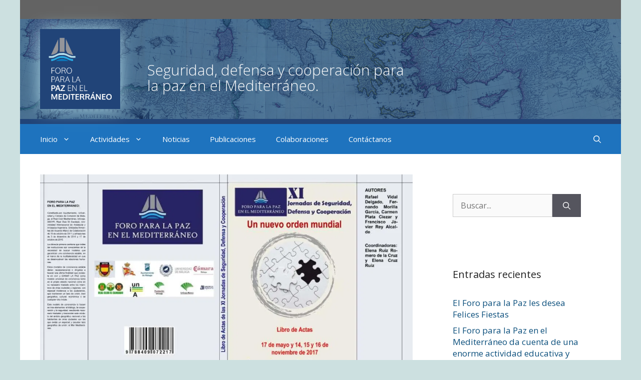

--- FILE ---
content_type: text/html; charset=UTF-8
request_url: https://foropazmed.org/el-marco-regulatorio-de-las-infraestructuras-criticas-actas-de-las-xii-jornadas-de-seguridad-defensa-y-cooperacion-2019-tomo-i/
body_size: 9779
content:
<!DOCTYPE html>
<html lang="es">
<head>
	<meta charset="UTF-8">
	<link rel="profile" href="https://gmpg.org/xfn/11">
	<title>EL MARCO REGULATORIO DE LAS INFRAESTRUCTURAS CRÍTICAS (ACTAS DE LAS XII JORNADAS DE SEGURIDAD, DEFENSA Y COOPERACIÓN 2019 &#8211; TOMO I) &#8211; Foro para la paz en el Mediterráneo</title>
<meta name='robots' content='max-image-preview:large' />
<link rel='dns-prefetch' href='//fonts.googleapis.com' />
<link rel='dns-prefetch' href='//s.w.org' />
<link href='https://fonts.gstatic.com' crossorigin rel='preconnect' />
<link rel="alternate" type="application/rss+xml" title="Foro para la paz en el Mediterráneo &raquo; Feed" href="https://foropazmed.org/feed/" />
<link rel="alternate" type="application/rss+xml" title="Foro para la paz en el Mediterráneo &raquo; Feed de los comentarios" href="https://foropazmed.org/comments/feed/" />
		<script>
			window._wpemojiSettings = {"baseUrl":"https:\/\/s.w.org\/images\/core\/emoji\/13.0.1\/72x72\/","ext":".png","svgUrl":"https:\/\/s.w.org\/images\/core\/emoji\/13.0.1\/svg\/","svgExt":".svg","source":{"concatemoji":"https:\/\/foropazmed.org\/wp-includes\/js\/wp-emoji-release.min.js?ver=5.7.14"}};
			!function(e,a,t){var n,r,o,i=a.createElement("canvas"),p=i.getContext&&i.getContext("2d");function s(e,t){var a=String.fromCharCode;p.clearRect(0,0,i.width,i.height),p.fillText(a.apply(this,e),0,0);e=i.toDataURL();return p.clearRect(0,0,i.width,i.height),p.fillText(a.apply(this,t),0,0),e===i.toDataURL()}function c(e){var t=a.createElement("script");t.src=e,t.defer=t.type="text/javascript",a.getElementsByTagName("head")[0].appendChild(t)}for(o=Array("flag","emoji"),t.supports={everything:!0,everythingExceptFlag:!0},r=0;r<o.length;r++)t.supports[o[r]]=function(e){if(!p||!p.fillText)return!1;switch(p.textBaseline="top",p.font="600 32px Arial",e){case"flag":return s([127987,65039,8205,9895,65039],[127987,65039,8203,9895,65039])?!1:!s([55356,56826,55356,56819],[55356,56826,8203,55356,56819])&&!s([55356,57332,56128,56423,56128,56418,56128,56421,56128,56430,56128,56423,56128,56447],[55356,57332,8203,56128,56423,8203,56128,56418,8203,56128,56421,8203,56128,56430,8203,56128,56423,8203,56128,56447]);case"emoji":return!s([55357,56424,8205,55356,57212],[55357,56424,8203,55356,57212])}return!1}(o[r]),t.supports.everything=t.supports.everything&&t.supports[o[r]],"flag"!==o[r]&&(t.supports.everythingExceptFlag=t.supports.everythingExceptFlag&&t.supports[o[r]]);t.supports.everythingExceptFlag=t.supports.everythingExceptFlag&&!t.supports.flag,t.DOMReady=!1,t.readyCallback=function(){t.DOMReady=!0},t.supports.everything||(n=function(){t.readyCallback()},a.addEventListener?(a.addEventListener("DOMContentLoaded",n,!1),e.addEventListener("load",n,!1)):(e.attachEvent("onload",n),a.attachEvent("onreadystatechange",function(){"complete"===a.readyState&&t.readyCallback()})),(n=t.source||{}).concatemoji?c(n.concatemoji):n.wpemoji&&n.twemoji&&(c(n.twemoji),c(n.wpemoji)))}(window,document,window._wpemojiSettings);
		</script>
		<style>
img.wp-smiley,
img.emoji {
	display: inline !important;
	border: none !important;
	box-shadow: none !important;
	height: 1em !important;
	width: 1em !important;
	margin: 0 .07em !important;
	vertical-align: -0.1em !important;
	background: none !important;
	padding: 0 !important;
}
</style>
	<link rel='stylesheet' id='generate-fonts-css'  href='//fonts.googleapis.com/css?family=Open+Sans:300,300italic,regular,italic,600,600italic,700,700italic,800,800italic' media='all' />
<link rel='stylesheet' id='wp-block-library-css'  href='https://foropazmed.org/wp-includes/css/dist/block-library/style.min.css?ver=5.7.14' media='all' />
<link rel='stylesheet' id='generate-widget-areas-css'  href='https://foropazmed.org/wp-content/themes/generatepress/assets/css/components/widget-areas.min.css?ver=3.0.3' media='all' />
<link rel='stylesheet' id='generate-style-css'  href='https://foropazmed.org/wp-content/themes/generatepress/assets/css/main.min.css?ver=3.0.3' media='all' />
<style id='generate-style-inline-css'>
body{background-color:#cce0e0;color:#222222;}a{color:#0b4f7c;}a:hover, a:focus, a:active{color:#007bce;}.wp-block-group__inner-container{max-width:1200px;margin-left:auto;margin-right:auto;}.site-header .header-image{width:160px;}.generate-back-to-top{font-size:20px;border-radius:3px;position:fixed;bottom:30px;right:30px;line-height:40px;width:40px;text-align:center;z-index:10;transition:opacity 300ms ease-in-out;}.navigation-search{position:absolute;left:-99999px;pointer-events:none;visibility:hidden;z-index:20;width:100%;top:0;transition:opacity 100ms ease-in-out;opacity:0;}.navigation-search.nav-search-active{left:0;right:0;pointer-events:auto;visibility:visible;opacity:1;}.navigation-search input[type="search"]{outline:0;border:0;vertical-align:bottom;line-height:1;opacity:0.9;width:100%;z-index:20;border-radius:0;-webkit-appearance:none;height:60px;}.navigation-search input::-ms-clear{display:none;width:0;height:0;}.navigation-search input::-ms-reveal{display:none;width:0;height:0;}.navigation-search input::-webkit-search-decoration, .navigation-search input::-webkit-search-cancel-button, .navigation-search input::-webkit-search-results-button, .navigation-search input::-webkit-search-results-decoration{display:none;}.gen-sidebar-nav .navigation-search{top:auto;bottom:0;}body, button, input, select, textarea{font-family:"Open Sans", sans-serif;font-weight:400;font-size:16px;}body{line-height:1.4;}.entry-content > [class*="wp-block-"]:not(:last-child){margin-bottom:1.5em;}.main-navigation .main-nav ul ul li a{font-size:14px;}.sidebar .widget, .footer-widgets .widget{font-size:17px;}h1{font-weight:600;}h2{font-weight:600;}h3{font-weight:600;}@media (max-width:768px){h1{font-size:31px;}h2{font-size:27px;}h3{font-size:24px;}h4{font-size:22px;}h5{font-size:19px;}}.top-bar{background-color:#636363;color:#ffffff;}.top-bar a{color:#ffffff;}.top-bar a:hover{color:#303030;}.site-header{background-color:#ffffff;}.main-title a,.main-title a:hover{color:#222222;}.site-description{color:#757575;}.main-navigation,.main-navigation ul ul{background-color:#1e73be;}.main-navigation .main-nav ul li a,.menu-toggle, .main-navigation .menu-bar-items{color:#ffffff;}.main-navigation .main-nav ul li:hover > a,.main-navigation .main-nav ul li:focus > a, .main-navigation .main-nav ul li.sfHover > a, .main-navigation .menu-bar-item:hover > a, .main-navigation .menu-bar-item.sfHover > a{color:#ffffff;background-color:#035a9e;}button.menu-toggle:hover,button.menu-toggle:focus{color:#ffffff;}.main-navigation .main-nav ul li[class*="current-menu-"] > a{color:#ffffff;background-color:#035a9e;}.main-navigation .main-nav ul li[class*="current-menu-"] > a:hover,.main-navigation .main-nav ul li[class*="current-menu-"].sfHover > a{color:#ffffff;background-color:#035a9e;}.navigation-search input[type="search"],.navigation-search input[type="search"]:active, .navigation-search input[type="search"]:focus, .main-navigation .main-nav ul li.search-item.active > a, .main-navigation .menu-bar-items .search-item.active > a{color:#ffffff;background-color:#035a9e;}.main-navigation ul ul{background-color:#035a9e;}.main-navigation .main-nav ul ul li a{color:#ffffff;}.main-navigation .main-nav ul ul li:hover > a,.main-navigation .main-nav ul ul li:focus > a,.main-navigation .main-nav ul ul li.sfHover > a{color:#bbd2e8;background-color:#035a9e;}.main-navigation .main-nav ul ul li[class*="current-menu-"] > a{color:#bbd2e8;background-color:#035a9e;}.main-navigation .main-nav ul ul li[class*="current-menu-"] > a:hover,.main-navigation .main-nav ul ul li[class*="current-menu-"].sfHover > a{color:#bbd2e8;background-color:#035a9e;}.separate-containers .inside-article, .separate-containers .comments-area, .separate-containers .page-header, .one-container .container, .separate-containers .paging-navigation, .inside-page-header{background-color:#ffffff;}.entry-title a{color:#222222;}.entry-title a:hover{color:#55555e;}.entry-meta{color:#595959;}.sidebar .widget{background-color:#ffffff;}.footer-widgets{background-color:#ffffff;}.footer-widgets .widget-title{color:#000000;}.site-info{color:#ffffff;background-color:#55555e;}.site-info a{color:#ffffff;}.site-info a:hover{color:#d3d3d3;}.footer-bar .widget_nav_menu .current-menu-item a{color:#d3d3d3;}input[type="text"],input[type="email"],input[type="url"],input[type="password"],input[type="search"],input[type="tel"],input[type="number"],textarea,select{color:#666666;background-color:#fafafa;border-color:#cccccc;}input[type="text"]:focus,input[type="email"]:focus,input[type="url"]:focus,input[type="password"]:focus,input[type="search"]:focus,input[type="tel"]:focus,input[type="number"]:focus,textarea:focus,select:focus{color:#666666;background-color:#ffffff;border-color:#bfbfbf;}button,html input[type="button"],input[type="reset"],input[type="submit"],a.button,a.wp-block-button__link:not(.has-background){color:#ffffff;background-color:#55555e;}button:hover,html input[type="button"]:hover,input[type="reset"]:hover,input[type="submit"]:hover,a.button:hover,button:focus,html input[type="button"]:focus,input[type="reset"]:focus,input[type="submit"]:focus,a.button:focus,a.wp-block-button__link:not(.has-background):active,a.wp-block-button__link:not(.has-background):focus,a.wp-block-button__link:not(.has-background):hover{color:#ffffff;background-color:#3f4047;}a.generate-back-to-top{background-color:rgba( 0,0,0,0.4 );color:#ffffff;}a.generate-back-to-top:hover,a.generate-back-to-top:focus{background-color:rgba( 0,0,0,0.6 );color:#ffffff;}@media (max-width:768px){.main-navigation .menu-bar-item:hover > a, .main-navigation .menu-bar-item.sfHover > a{background:none;color:#ffffff;}}.nav-below-header .main-navigation .inside-navigation.grid-container, .nav-above-header .main-navigation .inside-navigation.grid-container{padding:0px 20px 0px 20px;}.separate-containers .paging-navigation{padding-top:20px;padding-bottom:20px;}.entry-content .alignwide, body:not(.no-sidebar) .entry-content .alignfull{margin-left:-40px;width:calc(100% + 80px);max-width:calc(100% + 80px);}.rtl .menu-item-has-children .dropdown-menu-toggle{padding-left:20px;}.rtl .main-navigation .main-nav ul li.menu-item-has-children > a{padding-right:20px;}@media (max-width:768px){.separate-containers .inside-article, .separate-containers .comments-area, .separate-containers .page-header, .separate-containers .paging-navigation, .one-container .site-content, .inside-page-header, .wp-block-group__inner-container{padding:30px;}.inside-top-bar{padding-right:30px;padding-left:30px;}.inside-header{padding-right:30px;padding-left:30px;}.widget-area .widget{padding-top:30px;padding-right:30px;padding-bottom:30px;padding-left:30px;}.footer-widgets-container{padding-top:30px;padding-right:30px;padding-bottom:30px;padding-left:30px;}.inside-site-info{padding-right:30px;padding-left:30px;}.entry-content .alignwide, body:not(.no-sidebar) .entry-content .alignfull{margin-left:-30px;width:calc(100% + 60px);max-width:calc(100% + 60px);}.one-container .site-main .paging-navigation{margin-bottom:20px;}}/* End cached CSS */.is-right-sidebar{width:30%;}.is-left-sidebar{width:30%;}.site-content .content-area{width:70%;}@media (max-width:768px){.main-navigation .menu-toggle,.sidebar-nav-mobile:not(#sticky-placeholder){display:block;}.main-navigation ul,.gen-sidebar-nav,.main-navigation:not(.slideout-navigation):not(.toggled) .main-nav > ul,.has-inline-mobile-toggle #site-navigation .inside-navigation > *:not(.navigation-search):not(.main-nav){display:none;}.nav-align-right .inside-navigation,.nav-align-center .inside-navigation{justify-content:space-between;}}
</style>
<link rel="https://api.w.org/" href="https://foropazmed.org/wp-json/" /><link rel="alternate" type="application/json" href="https://foropazmed.org/wp-json/wp/v2/posts/20883" /><link rel="EditURI" type="application/rsd+xml" title="RSD" href="https://foropazmed.org/xmlrpc.php?rsd" />
<link rel="wlwmanifest" type="application/wlwmanifest+xml" href="https://foropazmed.org/wp-includes/wlwmanifest.xml" /> 
<meta name="generator" content="WordPress 5.7.14" />
<link rel="canonical" href="https://foropazmed.org/el-marco-regulatorio-de-las-infraestructuras-criticas-actas-de-las-xii-jornadas-de-seguridad-defensa-y-cooperacion-2019-tomo-i/" />
<link rel='shortlink' href='https://foropazmed.org/?p=20883' />
<link rel="alternate" type="application/json+oembed" href="https://foropazmed.org/wp-json/oembed/1.0/embed?url=https%3A%2F%2Fforopazmed.org%2Fel-marco-regulatorio-de-las-infraestructuras-criticas-actas-de-las-xii-jornadas-de-seguridad-defensa-y-cooperacion-2019-tomo-i%2F" />
<link rel="alternate" type="text/xml+oembed" href="https://foropazmed.org/wp-json/oembed/1.0/embed?url=https%3A%2F%2Fforopazmed.org%2Fel-marco-regulatorio-de-las-infraestructuras-criticas-actas-de-las-xii-jornadas-de-seguridad-defensa-y-cooperacion-2019-tomo-i%2F&#038;format=xml" />
<meta name="viewport" content="width=device-width, initial-scale=1"><style>.recentcomments a{display:inline !important;padding:0 !important;margin:0 !important;}</style><link rel="icon" href="https://foropazmed.org/wp-content/uploads/2020/11/favicon-150x150.png" sizes="32x32" />
<link rel="icon" href="https://foropazmed.org/wp-content/uploads/2020/11/favicon.png" sizes="192x192" />
<link rel="apple-touch-icon" href="https://foropazmed.org/wp-content/uploads/2020/11/favicon.png" />
<meta name="msapplication-TileImage" content="https://foropazmed.org/wp-content/uploads/2020/11/favicon.png" />
		<style id="wp-custom-css">
			#masthead{
	background-color: rgb(33, 68, 120);
	background-image: url(https://foropazmed.org/wp-content/uploads/2020/11/William_Faden._Composite_Mediterranean._1785.jpg);
	background-position: center 60%;
	background-size: 105%;
	background-blend-mode: soft-light;
	border-bottom: 10px solid rgb(33, 68, 120);
}

.header-widget{
	align-self: flex-start;
}

#masthead nav a{
	color: rgba(255,255,255,0.8);
	font-weight: 600;
	text-transform:uppercase;
	font-size: 12px;
}

.site-logo img{
	box-shadow: 0 0 30px lightblue
}

.site-logo a:after{
	content: 'Seguridad, defensa y cooperación para la paz en el Mediterráneo.';
	color: white;
	width: 50%;
	display: inline-block;
	margin-left: 50px;
	vertical-align: -40px;
	font-size: 1.8em;
	line-height: 1.1em;
	font-weight: 300;
}
.site-info{
	background-color: rgb(33, 68, 120);
	color: rgba(255,255,255,0.7);
	text-transform: uppercase;
	font-size: 12px;
	letter-spacing: 0.2px;
	border-top: 8px solid #1e73be;
}
article{
	margin: 0;
	padding: 0 0 4em;
}

.col3home{
	margin-top: 2em;
}

.col3home i{
	display: block;
	text-align: center;
	font-size: 4em;
	padding: 1rem;
	color: #214478;
	
}

.col3home .wp-block-image {
    margin-bottom: 1em;
    background-color: #214478;
}


.col3home .wp-block-column:hover img{
	opacity: 1;
}

.col3home .wp-block-image img{
	opacity: 0.4;
	transition: all 0.4s ease-in-out;
}

article h4{
	padding: 0 2em 0.5em;
	color: silver;
	text-transform: uppercase;
	font-size: 16px
}

.wp-block-columns{
	padding: 2em;
}
.cajadialogo{
	margin: 2em;
	padding:4em 50% 4em 4em;
	width: auto;
}
.cajadialogo h2,
.cajacivil h2{
	font-weight:300;
}
.cajadialogo h2 strong,
.cajacivil h2 strong{
	display: block;
	font-size: 1.4em;
	padding-top: 6px;
	text-transform: uppercase;
}

.top-bar .inside-top-bar {
    justify-content: flex-end;
}

.inside-top-bar a{
	margin: 0 0.3rem
}
		</style>
		<style id="wpforms-css-vars-root">
				:root {
					--wpforms-field-border-radius: 3px;
--wpforms-field-border-style: solid;
--wpforms-field-border-size: 1px;
--wpforms-field-background-color: #ffffff;
--wpforms-field-border-color: rgba( 0, 0, 0, 0.25 );
--wpforms-field-border-color-spare: rgba( 0, 0, 0, 0.25 );
--wpforms-field-text-color: rgba( 0, 0, 0, 0.7 );
--wpforms-field-menu-color: #ffffff;
--wpforms-label-color: rgba( 0, 0, 0, 0.85 );
--wpforms-label-sublabel-color: rgba( 0, 0, 0, 0.55 );
--wpforms-label-error-color: #d63637;
--wpforms-button-border-radius: 3px;
--wpforms-button-border-style: none;
--wpforms-button-border-size: 1px;
--wpforms-button-background-color: #066aab;
--wpforms-button-border-color: #066aab;
--wpforms-button-text-color: #ffffff;
--wpforms-page-break-color: #066aab;
--wpforms-background-image: none;
--wpforms-background-position: center center;
--wpforms-background-repeat: no-repeat;
--wpforms-background-size: cover;
--wpforms-background-width: 100px;
--wpforms-background-height: 100px;
--wpforms-background-color: rgba( 0, 0, 0, 0 );
--wpforms-background-url: none;
--wpforms-container-padding: 0px;
--wpforms-container-border-style: none;
--wpforms-container-border-width: 1px;
--wpforms-container-border-color: #000000;
--wpforms-container-border-radius: 3px;
--wpforms-field-size-input-height: 43px;
--wpforms-field-size-input-spacing: 15px;
--wpforms-field-size-font-size: 16px;
--wpforms-field-size-line-height: 19px;
--wpforms-field-size-padding-h: 14px;
--wpforms-field-size-checkbox-size: 16px;
--wpforms-field-size-sublabel-spacing: 5px;
--wpforms-field-size-icon-size: 1;
--wpforms-label-size-font-size: 16px;
--wpforms-label-size-line-height: 19px;
--wpforms-label-size-sublabel-font-size: 14px;
--wpforms-label-size-sublabel-line-height: 17px;
--wpforms-button-size-font-size: 17px;
--wpforms-button-size-height: 41px;
--wpforms-button-size-padding-h: 15px;
--wpforms-button-size-margin-top: 10px;
--wpforms-container-shadow-size-box-shadow: none;

				}
			</style></head>

<body class="post-template-default single single-post postid-20883 single-format-standard wp-custom-logo wp-embed-responsive right-sidebar nav-below-header one-container nav-search-enabled header-aligned-left dropdown-hover featured-image-active" itemtype="https://schema.org/Blog" itemscope>
	<a class="screen-reader-text skip-link" href="#content" title="Saltar al contenido">Saltar al contenido</a>		<div class="top-bar grid-container top-bar-align-left">
			<div class="inside-top-bar grid-container">
				<aside id="custom_html-4" class="widget_text widget inner-padding widget_custom_html"><div class="textwidget custom-html-widget"><nav id="nav_superior">
	<a href="mailto:info@foropazmed.org"><i class="fal fa-envelope fa-lg" title="contactar por correo"></i></a>
		<a href="https://www.facebook.com/foropazmed"><i class="fab fa-facebook fa-lg" title="facebook"></i></a>
			<a href="https://twitter.com/pazmediterraneo"><i class="fab fa-twitter fa-lg" title="twitter"></i></a>
</nav></div></aside>			</div>
		</div>
				<header id="masthead" class="site-header grid-container" itemtype="https://schema.org/WPHeader" itemscope>
			<div class="inside-header grid-container">
				<div class="site-logo">
					<a href="https://foropazmed.org/" title="Foro para la paz en el Mediterráneo" rel="home">
						<img  class="header-image is-logo-image" alt="Foro para la paz en el Mediterráneo" src="https://foropazmed.org/wp-content/uploads/2020/11/forologocuadrado.png" title="Foro para la paz en el Mediterráneo" width="256" height="256" />
					</a>
				</div>			</div>
		</header>
				<nav id="site-navigation" class="main-navigation grid-container has-menu-bar-items sub-menu-right" itemtype="https://schema.org/SiteNavigationElement" itemscope>
			<div class="inside-navigation grid-container">
				<form method="get" class="search-form navigation-search" action="https://foropazmed.org/">
					<input type="search" class="search-field" value="" name="s" title="Buscar" />
				</form>				<button class="menu-toggle" aria-controls="primary-menu" aria-expanded="false">
					<span class="gp-icon icon-menu-bars"><svg viewBox="0 0 512 512" aria-hidden="true" role="img" version="1.1" xmlns="http://www.w3.org/2000/svg" xmlns:xlink="http://www.w3.org/1999/xlink" width="1em" height="1em">
						<path d="M0 96c0-13.255 10.745-24 24-24h464c13.255 0 24 10.745 24 24s-10.745 24-24 24H24c-13.255 0-24-10.745-24-24zm0 160c0-13.255 10.745-24 24-24h464c13.255 0 24 10.745 24 24s-10.745 24-24 24H24c-13.255 0-24-10.745-24-24zm0 160c0-13.255 10.745-24 24-24h464c13.255 0 24 10.745 24 24s-10.745 24-24 24H24c-13.255 0-24-10.745-24-24z" />
					</svg><svg viewBox="0 0 512 512" aria-hidden="true" role="img" version="1.1" xmlns="http://www.w3.org/2000/svg" xmlns:xlink="http://www.w3.org/1999/xlink" width="1em" height="1em">
						<path d="M71.029 71.029c9.373-9.372 24.569-9.372 33.942 0L256 222.059l151.029-151.03c9.373-9.372 24.569-9.372 33.942 0 9.372 9.373 9.372 24.569 0 33.942L289.941 256l151.03 151.029c9.372 9.373 9.372 24.569 0 33.942-9.373 9.372-24.569 9.372-33.942 0L256 289.941l-151.029 151.03c-9.373 9.372-24.569 9.372-33.942 0-9.372-9.373-9.372-24.569 0-33.942L222.059 256 71.029 104.971c-9.372-9.373-9.372-24.569 0-33.942z" />
					</svg></span><span class="mobile-menu">Menú</span>				</button>
				<div id="primary-menu" class="main-nav"><ul id="menu-menu" class=" menu sf-menu"><li id="menu-item-20293" class="menu-item menu-item-type-post_type menu-item-object-page menu-item-home menu-item-has-children menu-item-20293"><a href="https://foropazmed.org/">Inicio<span role="presentation" class="dropdown-menu-toggle"><span class="gp-icon icon-arrow"><svg viewBox="0 0 330 512" aria-hidden="true" role="img" version="1.1" xmlns="http://www.w3.org/2000/svg" xmlns:xlink="http://www.w3.org/1999/xlink" width="1em" height="1em">
						<path d="M305.913 197.085c0 2.266-1.133 4.815-2.833 6.514L171.087 335.593c-1.7 1.7-4.249 2.832-6.515 2.832s-4.815-1.133-6.515-2.832L26.064 203.599c-1.7-1.7-2.832-4.248-2.832-6.514s1.132-4.816 2.832-6.515l14.162-14.163c1.7-1.699 3.966-2.832 6.515-2.832 2.266 0 4.815 1.133 6.515 2.832l111.316 111.317 111.316-111.317c1.7-1.699 4.249-2.832 6.515-2.832s4.815 1.133 6.515 2.832l14.162 14.163c1.7 1.7 2.833 4.249 2.833 6.515z" fill-rule="nonzero"/>
					</svg></span></span></a>
<ul class="sub-menu">
	<li id="menu-item-20300" class="menu-item menu-item-type-post_type menu-item-object-page menu-item-20300"><a href="https://foropazmed.org/objetivos/">Misión y objetivos</a></li>
	<li id="menu-item-20303" class="menu-item menu-item-type-post_type menu-item-object-page menu-item-20303"><a href="https://foropazmed.org/historia/">Quiénes somos</a></li>
	<li id="menu-item-20299" class="menu-item menu-item-type-post_type menu-item-object-page menu-item-20299"><a href="https://foropazmed.org/memorias/">Memorias</a></li>
</ul>
</li>
<li id="menu-item-20295" class="menu-item menu-item-type-post_type menu-item-object-page menu-item-has-children menu-item-20295"><a href="https://foropazmed.org/actividades/">Actividades<span role="presentation" class="dropdown-menu-toggle"><span class="gp-icon icon-arrow"><svg viewBox="0 0 330 512" aria-hidden="true" role="img" version="1.1" xmlns="http://www.w3.org/2000/svg" xmlns:xlink="http://www.w3.org/1999/xlink" width="1em" height="1em">
						<path d="M305.913 197.085c0 2.266-1.133 4.815-2.833 6.514L171.087 335.593c-1.7 1.7-4.249 2.832-6.515 2.832s-4.815-1.133-6.515-2.832L26.064 203.599c-1.7-1.7-2.832-4.248-2.832-6.514s1.132-4.816 2.832-6.515l14.162-14.163c1.7-1.699 3.966-2.832 6.515-2.832 2.266 0 4.815 1.133 6.515 2.832l111.316 111.317 111.316-111.317c1.7-1.699 4.249-2.832 6.515-2.832s4.815 1.133 6.515 2.832l14.162 14.163c1.7 1.7 2.833 4.249 2.833 6.515z" fill-rule="nonzero"/>
					</svg></span></span></a>
<ul class="sub-menu">
	<li id="menu-item-20297" class="menu-item menu-item-type-post_type menu-item-object-page menu-item-20297"><a href="https://foropazmed.org/jornadas-y-eventos/">Jornadas y eventos</a></li>
	<li id="menu-item-20296" class="menu-item menu-item-type-post_type menu-item-object-page menu-item-20296"><a href="https://foropazmed.org/comunicacion-cultural/">Comunicación cultural</a></li>
</ul>
</li>
<li id="menu-item-20294" class="menu-item menu-item-type-post_type menu-item-object-page menu-item-20294"><a href="https://foropazmed.org/noticias/">Noticias</a></li>
<li id="menu-item-20846" class="menu-item menu-item-type-post_type menu-item-object-page menu-item-20846"><a href="https://foropazmed.org/publicaciones/">Publicaciones</a></li>
<li id="menu-item-20816" class="menu-item menu-item-type-post_type menu-item-object-page menu-item-20816"><a href="https://foropazmed.org/colaboraciones/">Colaboraciones</a></li>
<li id="menu-item-20304" class="menu-item menu-item-type-post_type menu-item-object-page menu-item-20304"><a href="https://foropazmed.org/contactanos/">Contáctanos</a></li>
</ul></div><div class="menu-bar-items"><span class="menu-bar-item search-item"><a aria-label="Abrir la barra de búsqueda" href="#"><span class="gp-icon icon-search"><svg viewBox="0 0 512 512" aria-hidden="true" role="img" version="1.1" xmlns="http://www.w3.org/2000/svg" xmlns:xlink="http://www.w3.org/1999/xlink" width="1em" height="1em">
						<path fill-rule="evenodd" clip-rule="evenodd" d="M208 48c-88.366 0-160 71.634-160 160s71.634 160 160 160 160-71.634 160-160S296.366 48 208 48zM0 208C0 93.125 93.125 0 208 0s208 93.125 208 208c0 48.741-16.765 93.566-44.843 129.024l133.826 134.018c9.366 9.379 9.355 24.575-.025 33.941-9.379 9.366-24.575 9.355-33.941-.025L337.238 370.987C301.747 399.167 256.839 416 208 416 93.125 416 0 322.875 0 208z"/>
					</svg><svg viewBox="0 0 512 512" aria-hidden="true" role="img" version="1.1" xmlns="http://www.w3.org/2000/svg" xmlns:xlink="http://www.w3.org/1999/xlink" width="1em" height="1em">
						<path d="M71.029 71.029c9.373-9.372 24.569-9.372 33.942 0L256 222.059l151.029-151.03c9.373-9.372 24.569-9.372 33.942 0 9.372 9.373 9.372 24.569 0 33.942L289.941 256l151.03 151.029c9.372 9.373 9.372 24.569 0 33.942-9.373 9.372-24.569 9.372-33.942 0L256 289.941l-151.029 151.03c-9.373 9.372-24.569 9.372-33.942 0-9.372-9.373-9.372-24.569 0-33.942L222.059 256 71.029 104.971c-9.372-9.373-9.372-24.569 0-33.942z" />
					</svg></span></a></span></div>			</div>
		</nav>
		
	<div id="page" class="site grid-container container hfeed">
				<div id="content" class="site-content">
			
	<div id="primary" class="content-area">
		<main id="main" class="site-main">
			
<article id="post-20883" class="post-20883 post type-post status-publish format-standard has-post-thumbnail hentry category-publicaciones" itemtype="https://schema.org/CreativeWork" itemscope>
	<div class="inside-article">
				<div class="featured-image page-header-image-single grid-container grid-parent">
			<img width="1100" height="591" src="https://foropazmed.org/wp-content/uploads/2021/02/IX-Actas.png" class="attachment-full size-full wp-post-image" alt="" loading="lazy" itemprop="image" srcset="https://foropazmed.org/wp-content/uploads/2021/02/IX-Actas.png 1100w, https://foropazmed.org/wp-content/uploads/2021/02/IX-Actas-300x161.png 300w, https://foropazmed.org/wp-content/uploads/2021/02/IX-Actas-1024x550.png 1024w, https://foropazmed.org/wp-content/uploads/2021/02/IX-Actas-768x413.png 768w" sizes="(max-width: 1100px) 100vw, 1100px" />		</div>
					<header class="entry-header">
				<h1 class="entry-title" itemprop="headline">EL MARCO REGULATORIO DE LAS INFRAESTRUCTURAS CRÍTICAS (ACTAS DE LAS XII JORNADAS DE SEGURIDAD, DEFENSA Y COOPERACIÓN 2019 &#8211; TOMO I)</h1>		<div class="entry-meta">
			<span class="posted-on"><time class="entry-date published" datetime="2021-04-19T11:42:32+02:00" itemprop="datePublished">19 de abril de 2021</time></span> <span class="byline">por <span class="author vcard" itemprop="author" itemtype="https://schema.org/Person" itemscope><a class="url fn n" href="https://foropazmed.org/author/foro-por-la-paz/" title="Ver todas las entradas de Foro por la paz" rel="author" itemprop="url"><span class="author-name" itemprop="name">Foro por la paz</span></a></span></span> 		</div>
					</header>
			
		<div class="entry-content" itemprop="text">
			
<p>Esta publicación recoge las actas de las XII Jornadas de Seguridad, Defensa y Cooperación, con la participación de Rafael Vidal García, Carmen Cristófol Rodríguez y Mar Gallardo Quero, con la coordinación de Elena Ruiz Romero de la Cruz y Elena Cruz Ruiz y la colaboración de Lara César López. La publicación puede descargarse en este <a href="https://foropazmed.org/wp-content/uploads/2021/02/Infraestructuras-critica-y-geoeconomia-I.pdf" data-type="URL" data-id="https://foropazmed.org/wp-content/uploads/2021/02/Infraestructuras-critica-y-geoeconomia-I.pdf">enlace</a></p>



<p></p>



<p><strong>EL NUEVO ORDEN MUNDIAL (ACTAS DE LAS XI JORNADAS DE SEGURIDAD, DEFENSA Y COOPERACIÓN 2017 </strong></p>



<figure class="wp-block-image size-large"><img loading="lazy" width="1024" height="550" src="https://foropazmed.org/wp-content/uploads/2021/02/IX-Actas-1024x550.png" alt="" class="wp-image-20372" srcset="https://foropazmed.org/wp-content/uploads/2021/02/IX-Actas-1024x550.png 1024w, https://foropazmed.org/wp-content/uploads/2021/02/IX-Actas-300x161.png 300w, https://foropazmed.org/wp-content/uploads/2021/02/IX-Actas-768x413.png 768w, https://foropazmed.org/wp-content/uploads/2021/02/IX-Actas.png 1100w" sizes="(max-width: 1024px) 100vw, 1024px" /></figure>



<p>Esta publicación recoge las actas de las XI Jornadas de Seguridad, Defensa y Cooperación, con la participación de Rafael Vidal García, Fernando Morilla  García y Francisco Javier Rey Alcalde, con la coordinación de Elena Ruiz Romero de la Cruz y Elena Cruz Ruiz. La publicación puede descargarse <a href="https://foroparalapazenelmediterraneo.es/wp-content/uploads/2018/11/181126-Libro-XI-Jornadas.pdf" data-type="URL" data-id="https://foroparalapazenelmediterraneo.es/wp-content/uploads/2018/11/181126-Libro-XI-Jornadas.pdf">aquí</a></p>
		</div>

				<footer class="entry-meta">
			<span class="cat-links"><span class="gp-icon icon-categories"><svg viewBox="0 0 512 512" aria-hidden="true" role="img" version="1.1" xmlns="http://www.w3.org/2000/svg" xmlns:xlink="http://www.w3.org/1999/xlink" width="1em" height="1em">
						<path d="M0 112c0-26.51 21.49-48 48-48h110.014a48 48 0 0 1 43.592 27.907l12.349 26.791A16 16 0 0 0 228.486 128H464c26.51 0 48 21.49 48 48v224c0 26.51-21.49 48-48 48H48c-26.51 0-48-21.49-48-48V112z" fill-rule="nonzero"/>
					</svg></span><span class="screen-reader-text">Categorías </span><a href="https://foropazmed.org/category/publicaciones/" rel="category tag">publicaciones</a></span> 		<nav id="nav-below" class="post-navigation">
			<span class="screen-reader-text">Navegación de entradas</span>

			<div class="nav-previous"><span class="gp-icon icon-arrow-left"><svg viewBox="0 0 192 512" xmlns="http://www.w3.org/2000/svg" fill-rule="evenodd" clip-rule="evenodd" stroke-linejoin="round" stroke-miterlimit="1.414">
						<path d="M178.425 138.212c0 2.265-1.133 4.813-2.832 6.512L64.276 256.001l111.317 111.277c1.7 1.7 2.832 4.247 2.832 6.513 0 2.265-1.133 4.813-2.832 6.512L161.43 394.46c-1.7 1.7-4.249 2.832-6.514 2.832-2.266 0-4.816-1.133-6.515-2.832L16.407 262.514c-1.699-1.7-2.832-4.248-2.832-6.513 0-2.265 1.133-4.813 2.832-6.512l131.994-131.947c1.7-1.699 4.249-2.831 6.515-2.831 2.265 0 4.815 1.132 6.514 2.831l14.163 14.157c1.7 1.7 2.832 3.965 2.832 6.513z" fill-rule="nonzero"/>
					</svg></span><span class="prev" title="Anterior"><a href="https://foropazmed.org/espana-y-la-seguridad-compartida-para-el-mediterraneo-actas-de-las-ix-jornadas-de-seguridad-defensa-y-cooperacion-2015/" rel="prev">ESPAÑA Y LA SEGURIDAD COMPARTIDA PARA EL MEDITERRÁNEO (ACTAS DE LAS IX JORNADAS DE SEGURIDAD, DEFENSA Y COOPERACIÓN 2015</a></span></div><div class="nav-next"><span class="gp-icon icon-arrow-right"><svg viewBox="0 0 192 512" xmlns="http://www.w3.org/2000/svg" fill-rule="evenodd" clip-rule="evenodd" stroke-linejoin="round" stroke-miterlimit="1.414">
						<path d="M178.425 256.001c0 2.266-1.133 4.815-2.832 6.515L43.599 394.509c-1.7 1.7-4.248 2.833-6.514 2.833s-4.816-1.133-6.515-2.833l-14.163-14.162c-1.699-1.7-2.832-3.966-2.832-6.515 0-2.266 1.133-4.815 2.832-6.515l111.317-111.316L16.407 144.685c-1.699-1.7-2.832-4.249-2.832-6.515s1.133-4.815 2.832-6.515l14.163-14.162c1.7-1.7 4.249-2.833 6.515-2.833s4.815 1.133 6.514 2.833l131.994 131.993c1.7 1.7 2.832 4.249 2.832 6.515z" fill-rule="nonzero"/>
					</svg></span><span class="next" title="Siguiente"><a href="https://foropazmed.org/infraestructuras-criticas-y-geoeconomia-actas-de-las-xii-jornadas-de-seguridad-defensa-y-cooperacion-2019-tomo-i/" rel="next">INFRAESTRUCTURAS CRÍTICAS Y GEOECONOMÍA (ACTAS DE LAS XII JORNADAS DE SEGURIDAD, DEFENSA Y COOPERACIÓN 2019 &#8211; TOMO I</a></span></div>		</nav>
				</footer>
			</div>
</article>
		</main>
	</div>

	<div id="right-sidebar" class="widget-area sidebar is-right-sidebar" itemtype="https://schema.org/WPSideBar" itemscope>
	<div class="inside-right-sidebar">
		<aside id="search-2" class="widget inner-padding widget_search"><form method="get" class="search-form" action="https://foropazmed.org/">
	<label>
		<span class="screen-reader-text">Buscar:</span>
		<input type="search" class="search-field" placeholder="Buscar..." value="" name="s" title="Buscar:">
	</label>
	<button class="search-submit" aria-label="Buscar"><span class="gp-icon icon-search"><svg viewBox="0 0 512 512" aria-hidden="true" role="img" version="1.1" xmlns="http://www.w3.org/2000/svg" xmlns:xlink="http://www.w3.org/1999/xlink" width="1em" height="1em">
						<path fill-rule="evenodd" clip-rule="evenodd" d="M208 48c-88.366 0-160 71.634-160 160s71.634 160 160 160 160-71.634 160-160S296.366 48 208 48zM0 208C0 93.125 93.125 0 208 0s208 93.125 208 208c0 48.741-16.765 93.566-44.843 129.024l133.826 134.018c9.366 9.379 9.355 24.575-.025 33.941-9.379 9.366-24.575 9.355-33.941-.025L337.238 370.987C301.747 399.167 256.839 416 208 416 93.125 416 0 322.875 0 208z"/>
					</svg></span></button></form>
</aside>
		<aside id="recent-posts-2" class="widget inner-padding widget_recent_entries">
		<h2 class="widget-title">Entradas recientes</h2>
		<ul>
											<li>
					<a href="https://foropazmed.org/el-foro-para-la-paz-les-desea-felices-fiestas/">El Foro para la Paz les desea Felices Fiestas</a>
									</li>
											<li>
					<a href="https://foropazmed.org/el-foro-para-la-paz-en-el-mediterraneo-da-cuenta-de-una-enorme-actividad-educativa-y-de-divulgacion-pese-a-las-dificultades-generadas-por-la-pandemia/">El Foro para la Paz en el Mediterráneo da cuenta de una enorme actividad educativa y de divulgación pese a las dificultades generadas por la pandemia</a>
									</li>
											<li>
					<a href="https://foropazmed.org/las-xv-jornadas-de-seguridad-defensa-y-cooperacion-analizan-el-papel-de-las-mujeres-en-la-justicia-internacional/">Las XV Jornadas de Seguridad, Defensa y Cooperación analizan el papel de las mujeres en la justicia internacional</a>
									</li>
											<li>
					<a href="https://foropazmed.org/las-jornadas-de-seguridad-defensa-y-cooperacion-analizaran-el-papel-de-la-mujer-en-los-conflictos-armados/">Las Jornadas de Seguridad, Defensa y Cooperación analizarán el papel de la mujer en los conflictos armados</a>
									</li>
											<li>
					<a href="https://foropazmed.org/el-ciberespacio-retos-y-oportunidades-en-el-mundo-virtual-actas-de-las-xiv-jornadas/">EL CIBERESPACIO. RETOS Y OPORTUNIDADES EN EL MUNDO VIRTUAL (ACTAS DE LAS XIV JORNADAS)</a>
									</li>
					</ul>

		</aside><aside id="recent-comments-2" class="widget inner-padding widget_recent_comments"><h2 class="widget-title">Comentarios recientes</h2><ul id="recentcomments"></ul></aside>	</div>
</div>

	</div>
</div>


<div class="site-footer grid-container">
			<footer class="site-info" itemtype="https://schema.org/WPFooter" itemscope>
			<div class="inside-site-info grid-container">
								<div class="copyright-bar">
					<span class="copyright">&copy; 2026 Foro para la paz en el Mediterráneo</span> &bull; Creado con <a href="https://generatepress.com" itemprop="url">GeneratePress</a>				</div>
			</div>
		</footer>
		</div>

<a title="Volver arriba" aria-label="Volver arriba" rel="nofollow" href="#" class="generate-back-to-top" style="opacity:0;visibility:hidden;" data-scroll-speed="400" data-start-scroll="300">
					<span class="gp-icon icon-arrow-up"><svg viewBox="0 0 330 512" xmlns="http://www.w3.org/2000/svg" fill-rule="evenodd" clip-rule="evenodd" stroke-linejoin="round" stroke-miterlimit="1.414">
						<path d="M305.863 314.916c0 2.266-1.133 4.815-2.832 6.514l-14.157 14.163c-1.699 1.7-3.964 2.832-6.513 2.832-2.265 0-4.813-1.133-6.512-2.832L164.572 224.276 53.295 335.593c-1.699 1.7-4.247 2.832-6.512 2.832-2.265 0-4.814-1.133-6.513-2.832L26.113 321.43c-1.699-1.7-2.831-4.248-2.831-6.514s1.132-4.816 2.831-6.515L158.06 176.408c1.699-1.7 4.247-2.833 6.512-2.833 2.265 0 4.814 1.133 6.513 2.833L303.03 308.4c1.7 1.7 2.832 4.249 2.832 6.515z" fill-rule="nonzero"/>
					</svg></span>
				</a><!--[if lte IE 11]>
<script src='https://foropazmed.org/wp-content/themes/generatepress/assets/js/classList.min.js?ver=3.0.3' id='generate-classlist-js'></script>
<![endif]-->
<script id='generate-main-js-extra'>
var generatepressMenu = {"toggleOpenedSubMenus":"1","openSubMenuLabel":"Abrir el submen\u00fa","closeSubMenuLabel":"Cerrar el submen\u00fa"};
</script>
<script src='https://foropazmed.org/wp-content/themes/generatepress/assets/js/main.min.js?ver=3.0.3' id='generate-main-js'></script>
<script id='generate-navigation-search-js-extra'>
var generatepressNavSearch = {"open":"Abrir la barra de b\u00fasqueda","close":"Cerrar la barra de b\u00fasqueda"};
</script>
<script src='https://foropazmed.org/wp-content/themes/generatepress/assets/js/navigation-search.min.js?ver=3.0.3' id='generate-navigation-search-js'></script>
<script src='https://foropazmed.org/wp-content/themes/generatepress/assets/js/back-to-top.min.js?ver=3.0.3' id='generate-back-to-top-js'></script>
<script src='https://foropazmed.org/wp-includes/js/wp-embed.min.js?ver=5.7.14' id='wp-embed-js'></script>

</body>
</html>
